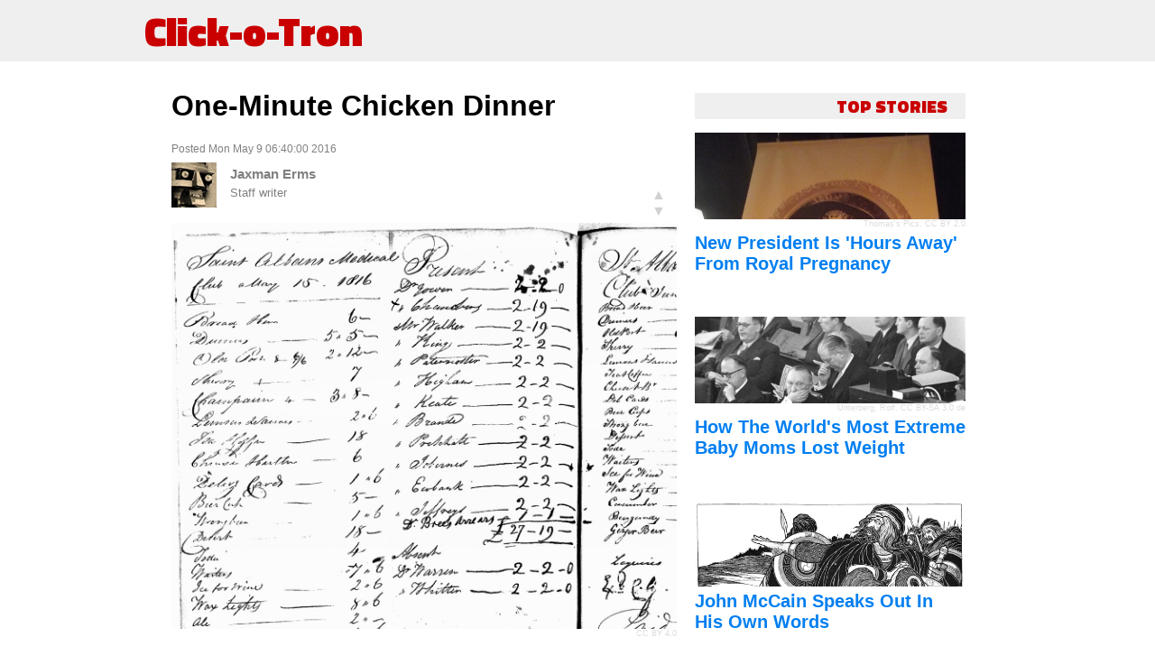

--- FILE ---
content_type: text/html; charset=UTF-8
request_url: http://clickotron.com/article/27557/one-minute-chicken-dinner
body_size: 3129
content:
<!doctype html>
<html>
  <meta charset="UTF-8">
  <meta http-equiv="X-UA-Compatible" content="IE=edge,chrome=1">
  <meta name="viewport" content="width=device-width, initial-scale=1">
  <link href='http://fonts.googleapis.com/css?family=Titillium+Web:900' rel='stylesheet' type='text/css'>
  <link rel="stylesheet" href="/css/style.css">
  <link rel="apple-touch-icon" sizes="57x57" href="/apple-touch-icon-57x57.png">
  <link rel="apple-touch-icon" sizes="60x60" href="/apple-touch-icon-60x60.png">
  <link rel="apple-touch-icon" sizes="72x72" href="/apple-touch-icon-72x72.png">
  <link rel="apple-touch-icon" sizes="76x76" href="/apple-touch-icon-76x76.png">
  <link rel="apple-touch-icon" sizes="114x114" href="/apple-touch-icon-114x114.png">
  <link rel="apple-touch-icon" sizes="120x120" href="/apple-touch-icon-120x120.png">
  <link rel="apple-touch-icon" sizes="144x144" href="/apple-touch-icon-144x144.png">
  <link rel="apple-touch-icon" sizes="152x152" href="/apple-touch-icon-152x152.png">
  <link rel="apple-touch-icon" sizes="180x180" href="/apple-touch-icon-180x180.png">
  <link rel="icon" type="image/png" href="/favicon-32x32.png" sizes="32x32">
  <link rel="icon" type="image/png" href="/android-chrome-192x192.png" sizes="192x192">
  <link rel="icon" type="image/png" href="/favicon-96x96.png" sizes="96x96">
  <link rel="icon" type="image/png" href="/favicon-16x16.png" sizes="16x16">
  <link rel="manifest" href="/manifest.json">
  <meta name="msapplication-TileColor" content="#da532c">
  <meta name="msapplication-TileImage" content="/mstile-144x144.png">
  <meta name="theme-color" content="#ffffff">
  <script>
  (function(i,s,o,g,r,a,m){i['GoogleAnalyticsObject']=r;i[r]=i[r]||function(){
  (i[r].q=i[r].q||[]).push(arguments)},i[r].l=1*new Date();a=s.createElement(o),
  m=s.getElementsByTagName(o)[0];a.async=1;a.src=g;m.parentNode.insertBefore(a,m)
  })(window,document,'script','//www.google-analytics.com/analytics.js','ga');

  ga('create', 'UA-68397934-1', 'auto');
  ga('send', 'pageview');
  </script>
  <script type="text/javascript">var switchTo5x=true;</script>
  <script type="text/javascript" src="http://w.sharethis.com/button/buttons.js"></script>
  <script type="text/javascript">stLight.options({publisher: "feff192c-eea0-4138-bb31-e1a207bbda68", doNotHash: false, doNotCopy: false, hashAddressBar: false});</script>
  <title>One-Minute Chicken Dinner
</title>
  <meta property="og:title" content="One-Minute Chicken Dinner
" />
  <meta property="og:site_name" content="Click-o-Tron"/>
  <meta property="og:url" content="/article/27557/one-minute-chicken-dinner" />
  <meta name="description" content="

 Sometimes the news stories can make the most of your life. If not you, take t...">
  <meta property="og:description" content="

 Sometimes the news stories can make the most of your life. If not you, take t..." />
  <meta property="og:type" content="article" />
  <meta property="og:image" content="http://clickotron.com/images/35990887.jpg" />
  
</head>
<body>
  <header>
    <h1><a href="/">Click-o-Tron</a></h1>
  </header>
  <main class="article-page">
    <div class="display-flex">
      <div class="article-list">
        <h1>One-Minute Chicken Dinner
</h1>
        
        <div class="date">Posted Mon May  9 06:40:00 2016</div>
        <div class="bar-below-headline">
          <div class="credits">
              <div>
                  <img src="/images/robots/robot6.png" />
              </div>
              
              <div>
                  <div class="name">Jaxman Erms</div>
                  <div class="title">Staff writer</div>
              </div>
          </div>
          <div>
            <div class="voter" data-id="27557"><div><a class="up">▲</a><a class="down">▼</a></div></div>
            <span class='st_facebook_large' displayText='Facebook'></span>
            <span class='st_email_large' displayText='Email'></span>
            <span class='st_twitter_large' displayText='Tweet'></span>
            <span class='st_linkedin_large' displayText='LinkedIn'></span>
            <span class='st_pinterest_large' displayText='Pinterest'></span>
          </div>
        </div>
        
        <div class="big-article">
          <a><img src="/images/35990887main.jpg"></a>
          <div class="attribution"><a href='http://creativecommons.org/licenses/by/4.0'>CC BY 4.0</a></div>
        </div>
        
        <p>
          Sometimes the news stories can make the most of your life. If not you, take two to every decision from your own. <br><br> I would not be using today's ad as a point: the rules of the statement. I'm leaving I would never. I are not looking to make our fellow members up for something if the media gets shot down. But I can provide more evidence that Paul O 'O' could be way more of an "L.A. executive for an" Fox News " show in Afghanistan.
        </p>
        
        <div id="disqus_thread"></div>
      </div>
      <div class="article-list-two-row">
        <a href="/" class="section-header">TOP STORIES</a>
        <div class="article">
          <a href="/article/5607/new-president-is-hours-away-from-royal-pregnancy" class="article-img">
            <img src="/images/31971285main.jpg">
          </a>
          <div class="attribution"><a rel="nofollow" class="external text" href="http://www.flickr.com/people/60900612@N08">Thomas's Pics</a>, <a href='http://creativecommons.org/licenses/by/2.0'>CC BY 2.0</a></div>
          <div>
            <a href="/article/5607/new-president-is-hours-away-from-royal-pregnancy">
              <h2>New President Is &#039;Hours Away&#039; From Royal Pregnancy
</h2>
            </a>
          </div>
        </div>
        <div class="article">
          <a href="/article/5595/how-the-worlds-most-extreme-baby-moms-lost-weight" class="article-img">
            <img src="/images/5448470main.jpg">
          </a>
          <div class="attribution"><span class="fn value">
Unterberg, Rolf</span>, <a href='http://creativecommons.org/licenses/by-sa/3.0/de/deed.en'>CC BY-SA 3.0 de</a></div>
          <div>
            <a href="/article/5595/how-the-worlds-most-extreme-baby-moms-lost-weight">
              <h2>How The World&#039;s Most Extreme Baby Moms Lost Weight
</h2>
            </a>
          </div>
        </div>
        <div class="article">
          <a href="/article/5603/john-mccain-speaks-out-in-his-own-words" class="article-img">
            <img src="/images/39076122main.jpg">
          </a>
          <div class="attribution"></div>
          <div>
            <a href="/article/5603/john-mccain-speaks-out-in-his-own-words">
              <h2>John McCain Speaks Out In His Own Words
</h2>
            </a>
          </div>
        </div>
        <div class="article">
          <a href="/article/5578/miley-cyrus-turns-13" class="article-img">
            <img src="/images/5152940main.jpg">
          </a>
          <div class="attribution"><a rel="nofollow" class="external text" href="http://flickr.com/photos/25182210@N07">dynamosquito</a>, <a href='http://creativecommons.org/licenses/by/2.0'>CC BY 2.0</a></div>
          <div>
            <a href="/article/5578/miley-cyrus-turns-13">
              <h2>Miley Cyrus Turns 13
</h2>
            </a>
          </div>
        </div>
        <div class="article">
          <a href="/article/5583/a-tour-of-the-future-of-hot-dogs-in-the-united-states" class="article-img">
            <img src="/images/12800832main.jpg">
          </a>
          <div class="attribution"><a rel="nofollow" class="external text" href="http://www.flickr.com/people/35838730@N05">Hunter Desportes</a>, <a href='http://creativecommons.org/licenses/by/2.0'>CC BY 2.0</a></div>
          <div>
            <a href="/article/5583/a-tour-of-the-future-of-hot-dogs-in-the-united-states">
              <h2>A Tour Of The Future Of Hot Dogs In The United States
</h2>
            </a>
          </div>
        </div>
        <div class="article">
          <a href="/article/5609/keeping-out-the-american-dream" class="article-img">
            <img src="/images/38709521main.jpg">
          </a>
          <div class="attribution"></div>
          <div>
            <a href="/article/5609/keeping-out-the-american-dream">
              <h2>Keeping Out The American Dream
</h2>
            </a>
          </div>
        </div>
      </div>
    </div>
    
    <script type="text/javascript">
      /* * * CONFIGURATION VARIABLES * * */
      var disqus_shortname = 'clickotron';
      var disqus_identifier = '27557';
      var disqus_title = "One-Minute Chicken Dinner\r\n";
      var disqus_url = "http://clickotron.com/article/27557/one-minute-chicken-dinner";
      /* * * DON'T EDIT BELOW THIS LINE * * */
      (function() {
        var dsq = document.createElement('script'); dsq.type = 'text/javascript'; dsq.async = true;
        dsq.src = '//' + disqus_shortname + '.disqus.com/embed.js';
        (document.getElementsByTagName('head')[0] || document.getElementsByTagName('body')[0]).appendChild(dsq);
      })();
    </script>
  </main>

  <footer>
    <div>All content on Click-o-Tron is hallucinated by a computer algorithm, and is thus entirely fictional. <a href="/about">Say what?</a></div>
  </footer>
  <script src="/js/votes.js"></script></body>
</html>